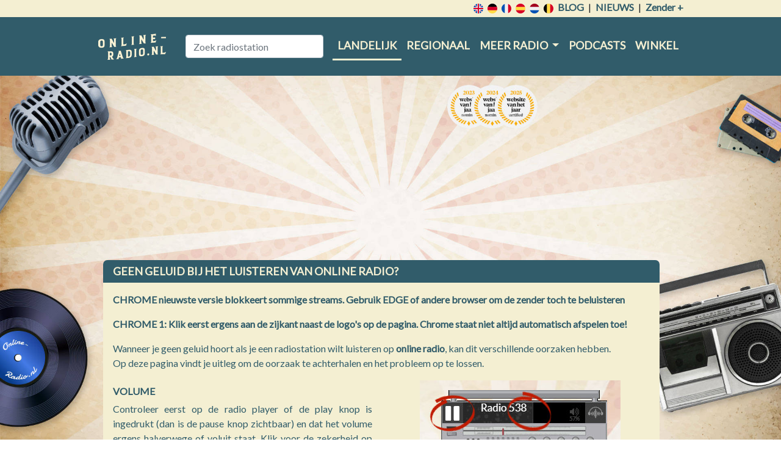

--- FILE ---
content_type: text/html; charset=utf-8
request_url: https://www.online-radio.nl/radio/help?rid=207
body_size: 5023
content:
<!DOCTYPE html>
<html lang="nl-NL">
<head>
    <title>Geen geluid bij Online Radio</title>
    <meta charset="utf-8" />
    <meta name="viewport" content="width=device-width, initial-scale=1.0" />
    <meta name='description' content='Neem contact met Online Radio voor het melden van een niet werkende stream' />
    
    <meta property="fb:app_id" content="476401366552556" />

    <link rel="preload" fetchpriority="high" as="image" href="	https://media.online-radio.nl/images/radio.png" type="image/png">

        <link rel="preconnect" href="https://massariuscdn.com" crossorigin="anonymous">
    <link rel="preconnect" href="https://fonts.gstatic.com" crossorigin />

    <link rel="preload" as="style" href="https://fonts.googleapis.com/css?family=Lato&display=swap" />
    <link rel="stylesheet" href="https://fonts.googleapis.com/css?family=Lato&display=swap" media="print" onload="this.media='all'" />

    



    
        <link rel="stylesheet" href="/css/main.min.css?v=onipAL0QylK4En2iYtZJy-z3LQBJL8jFPKzwEbF5hk4" />
            <script async type="text/javascript" src="https://massariuscdn.com/pubs/online-radio/online-radio_hb_setup.js"></script>

        <!-- Global site tag (gtag.js) - Google Analytics -->
        <script async src="https://www.googletagmanager.com/gtag/js?id=G-BS7RWYF5H6"></script>
        <script>
            window.dataLayer = window.dataLayer || [];
            function gtag() { dataLayer.push(arguments); }
            gtag('js', new Date());
            gtag('config', 'G-BS7RWYF5H6');
            gtag('set', 'content_group', 'Radio');
            gtag('consent', 'default', {
                ad_storage: 'granted',
                analytics_storage: 'granted',
                ad_personalization: 'granted',
                ad_user_data: 'granted'
            });
                (function ga4_heartbeat() { gtag('event', 'Help'); setTimeout(ga4_heartbeat, 5 * 60 * 1000) }());
        </script>
    

    <link href="/favicon.ico" rel="shortcut icon" type="image/x-icon" />



</head>
<body>

    
            <div id="containersiteadleft">
                <div id="containeradleft" style="text-align: right">

                    <!-- /13436254/OnlineRadio_LEFT_DFP -->
                    <div id='div-gpt-ad-1507890199346-4'></div>


                </div>
            </div>
            <div id="containersiteadright">
                <div id="containeradright" style="text-align: left">

                    <!-- /13436254/OnlineRadio_RIGHT_DFP -->
                    <div id='div-gpt-ad-1507890199346-5'></div>


                </div>
            </div>
    
    <header>

        <div id="nav-country">
            <div class='container'>
                <div class='row'>
                    <div class="col-lg-12">
                        <ul>
                            <li>
                                <a href="https://www.online-radio.fm/uk">
                                    <img class="flag" src="https://media.online-radio.nl/images/ico-united-kingdom.svg" alt="icon UK Radio" title="UK Radio stations" />
                                </a>
                            </li>
                            <li>
                                <a href="https://www.online-radio.fm/deutschland">
                                    <img class="flag" src="https://media.online-radio.nl/images/ico-germany.svg" alt="icon Deutsche Radio" title="Deutsche Radiosender" />
                                </a>
                            </li>
                            <li>
                                <a href="https://www.online-radio.fm/la-france">
                                    <img class="flag" src="https://media.online-radio.nl/images/ico-france.svg" alt="icon France Radio" title="Radio en ligne la France" />
                                </a>
                            </li>
                            <li>
                                <a href="https://www.online-radio.fm/espana">
                                    <img class="flag" src="https://media.online-radio.nl/images/ico-spain.svg" alt="icon Espana Radio" title="Radio España" />
                                </a>
                            </li>
                            <li>
                                <a href="/">
                                    <img class="flag" src="https://media.online-radio.nl/images/ico-dutch.svg" alt="icon Nederlandse Radio" title="Nederlandse Radio zenders" />
                                </a>
                            </li>
                            <li>
                                <a href="/belgie">
                                    <img class="flag" src="https://media.online-radio.nl/images/ico-belgium.svg" alt="icon Belgische Radio" title="Belgische Radio zenders" />
                                </a>
                            </li>
                            <li><a class="blog" href="/blog">Blog</a></li>
                            <li>|</li>
                            <li><a class="blog" href="/nieuws" title="Radio Nieuws">Nieuws</a></li>
                            <li>|</li>
                            <li>
                                <a href="/radio/add"><strong>Zender +</strong></a>
                            </li>
                        </ul>
                    </div>
                </div>
            </div>
        </div>

        <nav class="navbar navbar-expand-lg">
            <div class="container">
                <a class="navbar-brand" href="/">
                    <img class="logo" src="https://media.online-radio.nl/images/online-radio.png" alt="Online Radio" />
                </a>

                <button class="navbar-toggler custom-toggler" type="button" data-toggle="collapse" data-target="#navbarSupportedContent" aria-controls="navbarSupportedContent" aria-expanded="false" aria-label="Toggle navigation">
                    <span class="navbar-toggler-icon"></span>
                </button>

                <div class="collapse navbar-collapse" id="navbarSupportedContent">
                    <div class="navbar-search">
                        <div class="col-12">
                            <input class="form-control" id="tbSearch" type="search" placeholder="Zoek radiostation" aria-label="Zoek radiostation" name="radiosearch" />
                        </div>
                    </div>
                    <ul class="navbar-nav ml-auto">
                        <li class="nav-item  selected">
                            <a class="nav-link" href="/">Landelijk</a>
                        </li>
                        <li class="nav-item ">
                            <a class="nav-link" href="/regionale-radiozenders">Regionaal</a>
                        </li>
                        <ul class="navbar-nav">
                            <li class="nav-item dropdown">
                                <a class="nav-link dropdown-toggle" href="#" id="navbarDropdown" role="button" data-toggle="dropdown" aria-haspopup="true" aria-expanded="false">
                                    Meer radio
                                </a>
                                <div class="dropdown-menu" aria-labelledby="navbarDropdown">
                                    <a class="dropdown-item  " href="/non-stop-radio">Non stop radio</a>
                                    <a class="dropdown-item  " href="/overige-radiozenders">Overige</a>
                                </div>
                            </li>
                        </ul>
                        <li class="nav-item">
                            <a class="nav-link" href="/podcasts" title="podcasts">Podcasts</a>
                        </li>
                        <li class="nav-item">
                            <a class="nav-link" href="/winkel" title="Online radio winkel">Winkel</a>
                        </li>
                    </ul>
                </div>
            </div>
        </nav>

            <div id="top_ad-360">
                
                        <!-- /13436254/OnlineRadio_Header_DFP -->
                        <div id='div-gpt-ad-1507890199346-1'></div>
                


            </div>
    </header>


    <div class="container body-content">
        


<div class='row radio-luisteren blank'>
    <div class="col-lg-12 radio-luisteren-info">
        <div class="radio-luisteren-header">
            <h1>Geen geluid bij het luisteren van online radio?</h1>
        </div>
        <div class="radio-luisteren-text" style="height: unset; max-height: unset;">
            <p><strong>CHROME nieuwste versie blokkeert sommige streams. Gebruik EDGE of andere browser om de zender toch te beluisteren</strong></p>
            <p><strong>CHROME 1: Klik eerst ergens aan de zijkant naast de logo's op de pagina. Chrome staat niet altijd automatisch afspelen toe!</strong></p>
            <p>
                Wanneer je geen geluid hoort als je een radiostation wilt luisteren op <a href="https://www.online-radio.nl" title="Online radio luisteren">online radio</a>, kan dit verschillende oorzaken hebben.<br />
                Op deze pagina vindt je uitleg om de oorzaak te achterhalen en het probleem op te lossen.
            </p>
            <div class="row">
                <div class="col-lg-6">
                    <h2>Volume</h2>
                    <p>
                        Controleer eerst op de radio player of de play knop is ingedrukt (dan is de pause knop zichtbaar) en dat het volume ergens halverwege of voluit staat.
                        Klik voor de zekerheid op de pause/play knop om de zender opnieuw te starten.
                        Als de radio eruit ziet zoals hiernaast dan staat het goed. Zo niet, pas het dan aan.
                    </p>
                    <p>
                        <strong>Een aantal radiozenders geven niet direct geluid. Wacht daarom altijd ca. 10 seconden. Als er dan nog geen geluid is, lees dan verder!</strong>
                    </p>
                </div>
                <div class="col-lg-6" style="text-align: center;">
                    <a href="/" title="online radio">
                        <img src="https://media.online-radio.nl/images/volume-online-radio.jpg" alt="Volume online radio regelen" title="Ga naar online-radio.nl" />
                    </a>
                </div>
            </div>

            <div class="row" style="margin-top: 20px;">
                <div class="col-lg-6">
                    <p>
                        Controleer of het volume van je apparaat wel aan staat. Klik ook naar andere radiostations of deze wel geluid geven.
                        Als je bij geen enkel radiostation geluid hoort dan is er wellicht iets met het volume van je apparaat.
                    </p>
                </div>
                <div class="col-lg-6" style="text-align: center;">
                    <img src="https://media.online-radio.nl/images/volume-online-radio-pc.jpg" alt="Volume online radio regelen" title="Online radio volume" />
                </div>
            </div>

            <div class="row" style="margin-top: 20px;">
                <div class="col-lg-6">
                    <h2>Cookie instellingen nog niet gezet!</h2>
                    <p>
                        Zorg dat de cookie settings zijn ingesteld. Klik op het rondje (linksonderin op je scherm) zoals op het plaatje en kies je opties.
                    </p>
                </div>
                <div class="col-lg-6" style="text-align: center;">
                    <img src="https://media.online-radio.nl/images/cookies-accepteren.JPG" alt="Online radio cookies" title="Online radio cookies" />
                </div>
            </div>

            <div class="row" style="margin-top: 20px;">
                <div class="col-lg-6">
                    <h2>Storing bij het radiostation zelf</h2>
                    <p>
                        Als andere radiostations wel geluid geven en <a href="/berkelland-fm">Berkelland FM</a> niet dan is er een storing bij de online stream van het radiostation zelf.
                        Wij stellen het op prijs als je dit bij ons wilt melden, dan kunnen wij kijken naar het probleem.
                    </p>

                <form method="post" action="/Radio/Help?handler=Submit">
                    <strong>Storing melden voor Berkelland FM</strong>
                    <div class="form-group">
                        <label>Kies systeem</label>
                        <select name="system" class="form-control" id="inputHelp_System">
                            <option value="PC">PC</option>
                            <option value="MAC">MAC</option>
                            <option value="IPad">Ipad</option>
                            <option value="Andoid">Android</option>
                            <option value="Iphone">IPhone</option>

                        </select>
                    </div>
                    <div class="form-group">
                        <label>Kies browser</label>
                        <select name="browser" class="form-control" id="inputHelp_Browser">
                            <option value="Chrome">Chrome</option>
                            <option value="Safari">Safari</option>
                            <option value="Edge">Edge</option>
                            <option value="Andoid">Android</option>
                            <option value="Iphone">IPhone</option>

                        </select>
                        *) Heb je een andere browser dan Chrome geprobeerd?
                    </div>
                    <div class="form-group">
                        <label>Toelichting</label>
                        <textarea name="remarks" rows="2" cols="20" class="form-control" style="height:200px;" id="inputHelp_Remarks">
</textarea>
                    </div>
                    <div class="form-group">
                        <label>Emailadres (niet verplicht)</label>
                        <input name="Emailaddress" type="text" class="form-control" id="inputHelp_EmailAddress" value="">
                        <small id="emailHelp" class="form-text text-muted">Emailadres wordt alleen gebruikt om je op de hoogte te stellen van de oplossing.</small>
                    </div>
                    <input type="hidden" name="RadioName" id="inputHelp_RadioName" value="Berkelland FM">
                    <input type="hidden" name="RadioId" data-val="true" data-val-required="The RadioId field is required." id="inputHelp_RadioId" value="207">
                    <input type="submit" name="submit" value="Melden" id="submit" class="btn btn-info">
                <input name="__RequestVerificationToken" type="hidden" value="CfDJ8OCoETy7d89BgFiP7xcgJe-xooN64agDJq63-BRoI5qXVT_FpLOvw4bdYcgi82Qb6izb49vbmzEq6-TV_ksd1t834pgWcliZJ1thWydVvvIVSF6E601gGZU9Q6C2UWpAv-B2qU3lKQHWpYIhzqEfx_g" /></form>
                </div>

                <div class="col-lg-6">
                    <h2>Linkpartners</h2>
                    <a href="http://www.tweble.nl" target="_blank">Tweble</a>
                </div>
            </div>

        </div>
    </div>
</div>



    </div>

    <footer>
        <div class="container">
            <div class="row">
                <div id="copyright" class="col-lg-6">
                    <span>&copy; 2026 Op internet <a href="https://www.online-radio.nl">radio luisteren</a> doe je bij <a href="https://www.online-radio.nl">Online radio</a>!</span>
                </div>
                <div id="nav-footer-links" class="col-lg-6">
                    <ul>
                        <li><a href="/radio/add">Zender toevoegen</a></li>
                        <li> | </li>
                        <li><a href="/partners">Partners</a></li>
                        <li> | </li>
                        <li><a href="/privacy">Privacy</a></li>
                        <li> | </li>
                        <li><a href="#" onclick="showConsentManager()">Cookies</a></li>
                        <li> | </li>
                        <li><a href="/contact">Contact</a></li>
                    </ul>
                </div>
            </div>
        </div>
    </footer>

    

    
        <script src="/js/main.min.js?v=tO9SdHzzPhcm3TWjRlI3ZqGOFzqzAMME1SJ-9D88HhY"></script>
    

    <script>
        $(document).ready(function () {
            $('#tbSearch').autocomplete({
                serviceUrl: '/Index?handler=Search',
                onSelect: function (suggestion) {
                    window.location = suggestion.data;
                }
            });
        });
    </script>
    
</body>
</html>
